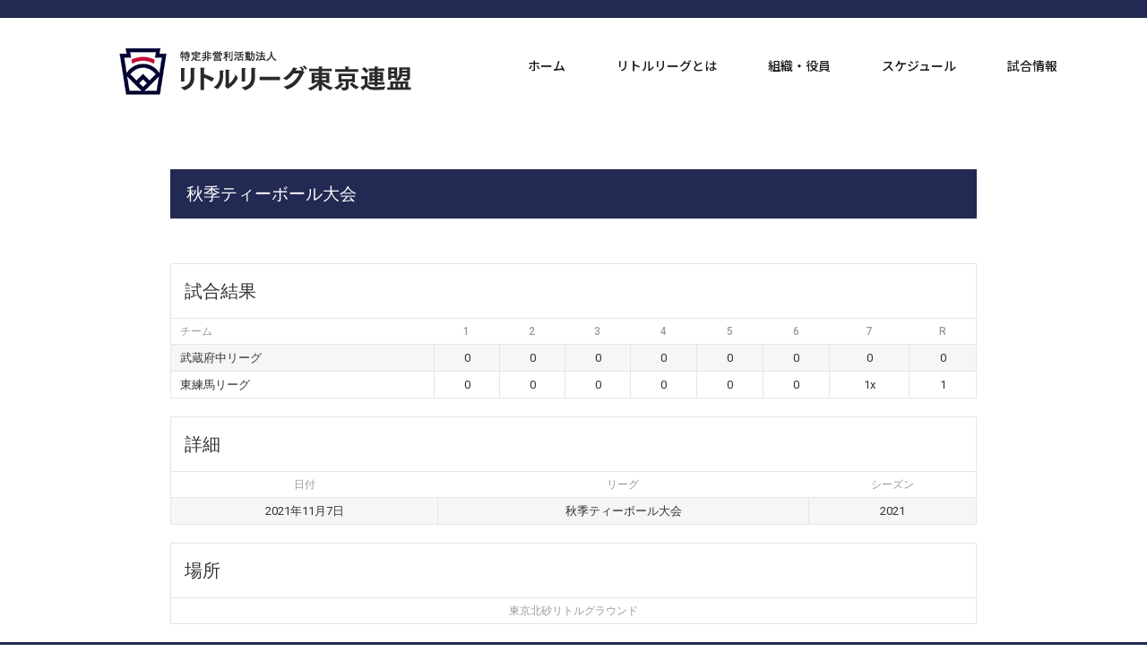

--- FILE ---
content_type: text/html; charset=UTF-8
request_url: https://littleleague-tokyorenmei.com/event/211107_mf_hn/
body_size: 16211
content:
<!doctype html>
<html dir="ltr" lang="ja" prefix="og: https://ogp.me/ns#">
<head>
	<meta charset="UTF-8">
	<meta name="viewport" content="width=device-width, initial-scale=1">
	<link rel="profile" href="https://gmpg.org/xfn/11">
	<title>秋季ティーボール大会_決勝戦_武蔵府中 vs 東練馬 - 特定非営利活動法人リトルリーグ東京連盟</title>
<style>
#wpadminbar #wp-admin-bar-wccp_free_top_button .ab-icon:before {
	content: "\f160";
	color: #02CA02;
	top: 3px;
}
#wpadminbar #wp-admin-bar-wccp_free_top_button .ab-icon {
	transform: rotate(45deg);
}
</style>
		
		<meta name="description" content="秋季ティーボール大会" />
		<meta name="robots" content="max-image-preview:large" />
		<link rel="canonical" href="https://littleleague-tokyorenmei.com/event/211107_mf_hn/" />
		
		<meta property="og:locale" content="ja_JP" />
		<meta property="og:site_name" content="特定非営利活動法人リトルリーグ東京連盟 - 特定非営利活動法人リトルリーグ東京連盟の公式ウェブサイトです" />
		<meta property="og:type" content="article" />
		<meta property="og:title" content="秋季ティーボール大会_決勝戦_武蔵府中 vs 東練馬 - 特定非営利活動法人リトルリーグ東京連盟" />
		<meta property="og:description" content="秋季ティーボール大会" />
		<meta property="og:url" content="https://littleleague-tokyorenmei.com/event/211107_mf_hn/" />
		<meta property="og:image" content="https://littleleague-tokyorenmei.com/pystumpo/2021/02/ヘッダーロゴ2.png" />
		<meta property="og:image:secure_url" content="https://littleleague-tokyorenmei.com/pystumpo/2021/02/ヘッダーロゴ2.png" />
		<meta property="article:published_time" content="2021-11-07T05:00:45+00:00" />
		<meta property="article:modified_time" content="2021-11-10T06:54:42+00:00" />
		<meta property="article:publisher" content="https://www.facebook.com/littleleague.tokyo" />
		<meta name="twitter:card" content="summary" />
		<meta name="twitter:title" content="秋季ティーボール大会_決勝戦_武蔵府中 vs 東練馬 - 特定非営利活動法人リトルリーグ東京連盟" />
		<meta name="twitter:description" content="秋季ティーボール大会" />
		<meta name="twitter:image" content="https://littleleague-tokyorenmei.com/pystumpo/2021/02/ヘッダーロゴ2.png" />
		<script type="application/ld+json" class="aioseo-schema">
			{"@context":"https:\/\/schema.org","@graph":[{"@type":"BreadcrumbList","@id":"https:\/\/littleleague-tokyorenmei.com\/event\/211107_mf_hn\/#breadcrumblist","itemListElement":[{"@type":"ListItem","@id":"https:\/\/littleleague-tokyorenmei.com\/#listItem","position":1,"name":"\u5bb6","item":"https:\/\/littleleague-tokyorenmei.com\/","nextItem":"https:\/\/littleleague-tokyorenmei.com\/event\/211107_mf_hn\/#listItem"},{"@type":"ListItem","@id":"https:\/\/littleleague-tokyorenmei.com\/event\/211107_mf_hn\/#listItem","position":2,"name":"\u79cb\u5b63\u30c6\u30a3\u30fc\u30dc\u30fc\u30eb\u5927\u4f1a_\u6c7a\u52dd\u6226_\u6b66\u8535\u5e9c\u4e2d vs \u6771\u7df4\u99ac","previousItem":"https:\/\/littleleague-tokyorenmei.com\/#listItem"}]},{"@type":"Organization","@id":"https:\/\/littleleague-tokyorenmei.com\/#organization","name":"\u516c\u76ca\u8ca1\u56e3\u6cd5\u4eba \u65e5\u672c\u30ea\u30c8\u30eb\u30ea\u30fc\u30b0\u91ce\u7403\u5354\u4f1a\uff5c\u30ea\u30c8\u30eb\u30ea\u30fc\u30b0\u6771\u4eac\u9023\u76df","description":"\u7279\u5b9a\u975e\u55b6\u5229\u6d3b\u52d5\u6cd5\u4eba\u30ea\u30c8\u30eb\u30ea\u30fc\u30b0\u6771\u4eac\u9023\u76df\u306e\u516c\u5f0f\u30a6\u30a7\u30d6\u30b5\u30a4\u30c8\u3067\u3059","url":"https:\/\/littleleague-tokyorenmei.com\/","logo":{"@type":"ImageObject","url":"https:\/\/littleleague-tokyorenmei.com\/pystumpo\/2021\/03\/\u30d8\u30c3\u30bf\u3099\u30fc\u30ed\u30b3\u30992.png","@id":"https:\/\/littleleague-tokyorenmei.com\/event\/211107_mf_hn\/#organizationLogo"},"image":{"@id":"https:\/\/littleleague-tokyorenmei.com\/event\/211107_mf_hn\/#organizationLogo"},"sameAs":["https:\/\/www.facebook.com\/littleleague.tokyo","https:\/\/www.instagram.com\/littleleague_tokyo\/"]},{"@type":"Person","@id":"https:\/\/littleleague-tokyorenmei.com\/author\/shihokido\/#author","url":"https:\/\/littleleague-tokyorenmei.com\/author\/shihokido\/","name":"shihokido","image":{"@type":"ImageObject","@id":"https:\/\/littleleague-tokyorenmei.com\/event\/211107_mf_hn\/#authorImage","url":"https:\/\/secure.gravatar.com\/avatar\/a194f83d534f018065fcc3efa23db58f?s=96&d=mm&r=g","width":96,"height":96,"caption":"shihokido"}},{"@type":"WebPage","@id":"https:\/\/littleleague-tokyorenmei.com\/event\/211107_mf_hn\/#webpage","url":"https:\/\/littleleague-tokyorenmei.com\/event\/211107_mf_hn\/","name":"\u79cb\u5b63\u30c6\u30a3\u30fc\u30dc\u30fc\u30eb\u5927\u4f1a_\u6c7a\u52dd\u6226_\u6b66\u8535\u5e9c\u4e2d vs \u6771\u7df4\u99ac - \u7279\u5b9a\u975e\u55b6\u5229\u6d3b\u52d5\u6cd5\u4eba\u30ea\u30c8\u30eb\u30ea\u30fc\u30b0\u6771\u4eac\u9023\u76df","description":"\u79cb\u5b63\u30c6\u30a3\u30fc\u30dc\u30fc\u30eb\u5927\u4f1a","inLanguage":"ja","isPartOf":{"@id":"https:\/\/littleleague-tokyorenmei.com\/#website"},"breadcrumb":{"@id":"https:\/\/littleleague-tokyorenmei.com\/event\/211107_mf_hn\/#breadcrumblist"},"author":{"@id":"https:\/\/littleleague-tokyorenmei.com\/author\/shihokido\/#author"},"creator":{"@id":"https:\/\/littleleague-tokyorenmei.com\/author\/shihokido\/#author"},"datePublished":"2021-11-07T14:00:45+09:00","dateModified":"2021-11-10T15:54:42+09:00"},{"@type":"WebSite","@id":"https:\/\/littleleague-tokyorenmei.com\/#website","url":"https:\/\/littleleague-tokyorenmei.com\/","name":"\u516c\u76ca\u8ca1\u56e3\u6cd5\u4eba \u65e5\u672c\u30ea\u30c8\u30eb\u30ea\u30fc\u30b0\u91ce\u7403\u5354\u4f1a\uff5c\u30ea\u30c8\u30eb\u30ea\u30fc\u30b0\u6771\u4eac\u9023\u76df","description":"\u7279\u5b9a\u975e\u55b6\u5229\u6d3b\u52d5\u6cd5\u4eba\u30ea\u30c8\u30eb\u30ea\u30fc\u30b0\u6771\u4eac\u9023\u76df\u306e\u516c\u5f0f\u30a6\u30a7\u30d6\u30b5\u30a4\u30c8\u3067\u3059","inLanguage":"ja","publisher":{"@id":"https:\/\/littleleague-tokyorenmei.com\/#organization"}}]}
		</script>
		
<link rel='dns-prefetch' href='//webfonts.xserver.jp' />
<link rel='dns-prefetch' href='//fonts.googleapis.com' />
<link rel="alternate" type="application/rss+xml" title="特定非営利活動法人リトルリーグ東京連盟 &raquo; フィード" href="https://littleleague-tokyorenmei.com/feed/" />
<link rel="alternate" type="application/rss+xml" title="特定非営利活動法人リトルリーグ東京連盟 &raquo; コメントフィード" href="https://littleleague-tokyorenmei.com/comments/feed/" />
<script>
window._wpemojiSettings = {"baseUrl":"https:\/\/s.w.org\/images\/core\/emoji\/14.0.0\/72x72\/","ext":".png","svgUrl":"https:\/\/s.w.org\/images\/core\/emoji\/14.0.0\/svg\/","svgExt":".svg","source":{"concatemoji":"https:\/\/littleleague-tokyorenmei.com\/resheess\/js\/wp-emoji-release.min.js?ver=6.3.7"}};
/*! This file is auto-generated */
!function(i,n){var o,s,e;function c(e){try{var t={supportTests:e,timestamp:(new Date).valueOf()};sessionStorage.setItem(o,JSON.stringify(t))}catch(e){}}function p(e,t,n){e.clearRect(0,0,e.canvas.width,e.canvas.height),e.fillText(t,0,0);var t=new Uint32Array(e.getImageData(0,0,e.canvas.width,e.canvas.height).data),r=(e.clearRect(0,0,e.canvas.width,e.canvas.height),e.fillText(n,0,0),new Uint32Array(e.getImageData(0,0,e.canvas.width,e.canvas.height).data));return t.every(function(e,t){return e===r[t]})}function u(e,t,n){switch(t){case"flag":return n(e,"\ud83c\udff3\ufe0f\u200d\u26a7\ufe0f","\ud83c\udff3\ufe0f\u200b\u26a7\ufe0f")?!1:!n(e,"\ud83c\uddfa\ud83c\uddf3","\ud83c\uddfa\u200b\ud83c\uddf3")&&!n(e,"\ud83c\udff4\udb40\udc67\udb40\udc62\udb40\udc65\udb40\udc6e\udb40\udc67\udb40\udc7f","\ud83c\udff4\u200b\udb40\udc67\u200b\udb40\udc62\u200b\udb40\udc65\u200b\udb40\udc6e\u200b\udb40\udc67\u200b\udb40\udc7f");case"emoji":return!n(e,"\ud83e\udef1\ud83c\udffb\u200d\ud83e\udef2\ud83c\udfff","\ud83e\udef1\ud83c\udffb\u200b\ud83e\udef2\ud83c\udfff")}return!1}function f(e,t,n){var r="undefined"!=typeof WorkerGlobalScope&&self instanceof WorkerGlobalScope?new OffscreenCanvas(300,150):i.createElement("canvas"),a=r.getContext("2d",{willReadFrequently:!0}),o=(a.textBaseline="top",a.font="600 32px Arial",{});return e.forEach(function(e){o[e]=t(a,e,n)}),o}function t(e){var t=i.createElement("script");t.src=e,t.defer=!0,i.head.appendChild(t)}"undefined"!=typeof Promise&&(o="wpEmojiSettingsSupports",s=["flag","emoji"],n.supports={everything:!0,everythingExceptFlag:!0},e=new Promise(function(e){i.addEventListener("DOMContentLoaded",e,{once:!0})}),new Promise(function(t){var n=function(){try{var e=JSON.parse(sessionStorage.getItem(o));if("object"==typeof e&&"number"==typeof e.timestamp&&(new Date).valueOf()<e.timestamp+604800&&"object"==typeof e.supportTests)return e.supportTests}catch(e){}return null}();if(!n){if("undefined"!=typeof Worker&&"undefined"!=typeof OffscreenCanvas&&"undefined"!=typeof URL&&URL.createObjectURL&&"undefined"!=typeof Blob)try{var e="postMessage("+f.toString()+"("+[JSON.stringify(s),u.toString(),p.toString()].join(",")+"));",r=new Blob([e],{type:"text/javascript"}),a=new Worker(URL.createObjectURL(r),{name:"wpTestEmojiSupports"});return void(a.onmessage=function(e){c(n=e.data),a.terminate(),t(n)})}catch(e){}c(n=f(s,u,p))}t(n)}).then(function(e){for(var t in e)n.supports[t]=e[t],n.supports.everything=n.supports.everything&&n.supports[t],"flag"!==t&&(n.supports.everythingExceptFlag=n.supports.everythingExceptFlag&&n.supports[t]);n.supports.everythingExceptFlag=n.supports.everythingExceptFlag&&!n.supports.flag,n.DOMReady=!1,n.readyCallback=function(){n.DOMReady=!0}}).then(function(){return e}).then(function(){var e;n.supports.everything||(n.readyCallback(),(e=n.source||{}).concatemoji?t(e.concatemoji):e.wpemoji&&e.twemoji&&(t(e.twemoji),t(e.wpemoji)))}))}((window,document),window._wpemojiSettings);
</script>
<style>
img.wp-smiley,
img.emoji {
	display: inline !important;
	border: none !important;
	box-shadow: none !important;
	height: 1em !important;
	width: 1em !important;
	margin: 0 0.07em !important;
	vertical-align: -0.1em !important;
	background: none !important;
	padding: 0 !important;
}
</style>
	<link rel='stylesheet' id='sbi_styles-css' href='https://littleleague-tokyorenmei.com/phuglerd/instagram-feed/css/sbi-styles.min.css?ver=6.5.1' media='all' />
<style id='classic-theme-styles-inline-css'>
/*! This file is auto-generated */
.wp-block-button__link{color:#fff;background-color:#32373c;border-radius:9999px;box-shadow:none;text-decoration:none;padding:calc(.667em + 2px) calc(1.333em + 2px);font-size:1.125em}.wp-block-file__button{background:#32373c;color:#fff;text-decoration:none}
</style>
<style id='global-styles-inline-css'>
body{--wp--preset--color--black: #000000;--wp--preset--color--cyan-bluish-gray: #abb8c3;--wp--preset--color--white: #ffffff;--wp--preset--color--pale-pink: #f78da7;--wp--preset--color--vivid-red: #cf2e2e;--wp--preset--color--luminous-vivid-orange: #ff6900;--wp--preset--color--luminous-vivid-amber: #fcb900;--wp--preset--color--light-green-cyan: #7bdcb5;--wp--preset--color--vivid-green-cyan: #00d084;--wp--preset--color--pale-cyan-blue: #8ed1fc;--wp--preset--color--vivid-cyan-blue: #0693e3;--wp--preset--color--vivid-purple: #9b51e0;--wp--preset--gradient--vivid-cyan-blue-to-vivid-purple: linear-gradient(135deg,rgba(6,147,227,1) 0%,rgb(155,81,224) 100%);--wp--preset--gradient--light-green-cyan-to-vivid-green-cyan: linear-gradient(135deg,rgb(122,220,180) 0%,rgb(0,208,130) 100%);--wp--preset--gradient--luminous-vivid-amber-to-luminous-vivid-orange: linear-gradient(135deg,rgba(252,185,0,1) 0%,rgba(255,105,0,1) 100%);--wp--preset--gradient--luminous-vivid-orange-to-vivid-red: linear-gradient(135deg,rgba(255,105,0,1) 0%,rgb(207,46,46) 100%);--wp--preset--gradient--very-light-gray-to-cyan-bluish-gray: linear-gradient(135deg,rgb(238,238,238) 0%,rgb(169,184,195) 100%);--wp--preset--gradient--cool-to-warm-spectrum: linear-gradient(135deg,rgb(74,234,220) 0%,rgb(151,120,209) 20%,rgb(207,42,186) 40%,rgb(238,44,130) 60%,rgb(251,105,98) 80%,rgb(254,248,76) 100%);--wp--preset--gradient--blush-light-purple: linear-gradient(135deg,rgb(255,206,236) 0%,rgb(152,150,240) 100%);--wp--preset--gradient--blush-bordeaux: linear-gradient(135deg,rgb(254,205,165) 0%,rgb(254,45,45) 50%,rgb(107,0,62) 100%);--wp--preset--gradient--luminous-dusk: linear-gradient(135deg,rgb(255,203,112) 0%,rgb(199,81,192) 50%,rgb(65,88,208) 100%);--wp--preset--gradient--pale-ocean: linear-gradient(135deg,rgb(255,245,203) 0%,rgb(182,227,212) 50%,rgb(51,167,181) 100%);--wp--preset--gradient--electric-grass: linear-gradient(135deg,rgb(202,248,128) 0%,rgb(113,206,126) 100%);--wp--preset--gradient--midnight: linear-gradient(135deg,rgb(2,3,129) 0%,rgb(40,116,252) 100%);--wp--preset--font-size--small: 13px;--wp--preset--font-size--medium: 20px;--wp--preset--font-size--large: 36px;--wp--preset--font-size--x-large: 42px;--wp--preset--spacing--20: 0.44rem;--wp--preset--spacing--30: 0.67rem;--wp--preset--spacing--40: 1rem;--wp--preset--spacing--50: 1.5rem;--wp--preset--spacing--60: 2.25rem;--wp--preset--spacing--70: 3.38rem;--wp--preset--spacing--80: 5.06rem;--wp--preset--shadow--natural: 6px 6px 9px rgba(0, 0, 0, 0.2);--wp--preset--shadow--deep: 12px 12px 50px rgba(0, 0, 0, 0.4);--wp--preset--shadow--sharp: 6px 6px 0px rgba(0, 0, 0, 0.2);--wp--preset--shadow--outlined: 6px 6px 0px -3px rgba(255, 255, 255, 1), 6px 6px rgba(0, 0, 0, 1);--wp--preset--shadow--crisp: 6px 6px 0px rgba(0, 0, 0, 1);}:where(.is-layout-flex){gap: 0.5em;}:where(.is-layout-grid){gap: 0.5em;}body .is-layout-flow > .alignleft{float: left;margin-inline-start: 0;margin-inline-end: 2em;}body .is-layout-flow > .alignright{float: right;margin-inline-start: 2em;margin-inline-end: 0;}body .is-layout-flow > .aligncenter{margin-left: auto !important;margin-right: auto !important;}body .is-layout-constrained > .alignleft{float: left;margin-inline-start: 0;margin-inline-end: 2em;}body .is-layout-constrained > .alignright{float: right;margin-inline-start: 2em;margin-inline-end: 0;}body .is-layout-constrained > .aligncenter{margin-left: auto !important;margin-right: auto !important;}body .is-layout-constrained > :where(:not(.alignleft):not(.alignright):not(.alignfull)){max-width: var(--wp--style--global--content-size);margin-left: auto !important;margin-right: auto !important;}body .is-layout-constrained > .alignwide{max-width: var(--wp--style--global--wide-size);}body .is-layout-flex{display: flex;}body .is-layout-flex{flex-wrap: wrap;align-items: center;}body .is-layout-flex > *{margin: 0;}body .is-layout-grid{display: grid;}body .is-layout-grid > *{margin: 0;}:where(.wp-block-columns.is-layout-flex){gap: 2em;}:where(.wp-block-columns.is-layout-grid){gap: 2em;}:where(.wp-block-post-template.is-layout-flex){gap: 1.25em;}:where(.wp-block-post-template.is-layout-grid){gap: 1.25em;}.has-black-color{color: var(--wp--preset--color--black) !important;}.has-cyan-bluish-gray-color{color: var(--wp--preset--color--cyan-bluish-gray) !important;}.has-white-color{color: var(--wp--preset--color--white) !important;}.has-pale-pink-color{color: var(--wp--preset--color--pale-pink) !important;}.has-vivid-red-color{color: var(--wp--preset--color--vivid-red) !important;}.has-luminous-vivid-orange-color{color: var(--wp--preset--color--luminous-vivid-orange) !important;}.has-luminous-vivid-amber-color{color: var(--wp--preset--color--luminous-vivid-amber) !important;}.has-light-green-cyan-color{color: var(--wp--preset--color--light-green-cyan) !important;}.has-vivid-green-cyan-color{color: var(--wp--preset--color--vivid-green-cyan) !important;}.has-pale-cyan-blue-color{color: var(--wp--preset--color--pale-cyan-blue) !important;}.has-vivid-cyan-blue-color{color: var(--wp--preset--color--vivid-cyan-blue) !important;}.has-vivid-purple-color{color: var(--wp--preset--color--vivid-purple) !important;}.has-black-background-color{background-color: var(--wp--preset--color--black) !important;}.has-cyan-bluish-gray-background-color{background-color: var(--wp--preset--color--cyan-bluish-gray) !important;}.has-white-background-color{background-color: var(--wp--preset--color--white) !important;}.has-pale-pink-background-color{background-color: var(--wp--preset--color--pale-pink) !important;}.has-vivid-red-background-color{background-color: var(--wp--preset--color--vivid-red) !important;}.has-luminous-vivid-orange-background-color{background-color: var(--wp--preset--color--luminous-vivid-orange) !important;}.has-luminous-vivid-amber-background-color{background-color: var(--wp--preset--color--luminous-vivid-amber) !important;}.has-light-green-cyan-background-color{background-color: var(--wp--preset--color--light-green-cyan) !important;}.has-vivid-green-cyan-background-color{background-color: var(--wp--preset--color--vivid-green-cyan) !important;}.has-pale-cyan-blue-background-color{background-color: var(--wp--preset--color--pale-cyan-blue) !important;}.has-vivid-cyan-blue-background-color{background-color: var(--wp--preset--color--vivid-cyan-blue) !important;}.has-vivid-purple-background-color{background-color: var(--wp--preset--color--vivid-purple) !important;}.has-black-border-color{border-color: var(--wp--preset--color--black) !important;}.has-cyan-bluish-gray-border-color{border-color: var(--wp--preset--color--cyan-bluish-gray) !important;}.has-white-border-color{border-color: var(--wp--preset--color--white) !important;}.has-pale-pink-border-color{border-color: var(--wp--preset--color--pale-pink) !important;}.has-vivid-red-border-color{border-color: var(--wp--preset--color--vivid-red) !important;}.has-luminous-vivid-orange-border-color{border-color: var(--wp--preset--color--luminous-vivid-orange) !important;}.has-luminous-vivid-amber-border-color{border-color: var(--wp--preset--color--luminous-vivid-amber) !important;}.has-light-green-cyan-border-color{border-color: var(--wp--preset--color--light-green-cyan) !important;}.has-vivid-green-cyan-border-color{border-color: var(--wp--preset--color--vivid-green-cyan) !important;}.has-pale-cyan-blue-border-color{border-color: var(--wp--preset--color--pale-cyan-blue) !important;}.has-vivid-cyan-blue-border-color{border-color: var(--wp--preset--color--vivid-cyan-blue) !important;}.has-vivid-purple-border-color{border-color: var(--wp--preset--color--vivid-purple) !important;}.has-vivid-cyan-blue-to-vivid-purple-gradient-background{background: var(--wp--preset--gradient--vivid-cyan-blue-to-vivid-purple) !important;}.has-light-green-cyan-to-vivid-green-cyan-gradient-background{background: var(--wp--preset--gradient--light-green-cyan-to-vivid-green-cyan) !important;}.has-luminous-vivid-amber-to-luminous-vivid-orange-gradient-background{background: var(--wp--preset--gradient--luminous-vivid-amber-to-luminous-vivid-orange) !important;}.has-luminous-vivid-orange-to-vivid-red-gradient-background{background: var(--wp--preset--gradient--luminous-vivid-orange-to-vivid-red) !important;}.has-very-light-gray-to-cyan-bluish-gray-gradient-background{background: var(--wp--preset--gradient--very-light-gray-to-cyan-bluish-gray) !important;}.has-cool-to-warm-spectrum-gradient-background{background: var(--wp--preset--gradient--cool-to-warm-spectrum) !important;}.has-blush-light-purple-gradient-background{background: var(--wp--preset--gradient--blush-light-purple) !important;}.has-blush-bordeaux-gradient-background{background: var(--wp--preset--gradient--blush-bordeaux) !important;}.has-luminous-dusk-gradient-background{background: var(--wp--preset--gradient--luminous-dusk) !important;}.has-pale-ocean-gradient-background{background: var(--wp--preset--gradient--pale-ocean) !important;}.has-electric-grass-gradient-background{background: var(--wp--preset--gradient--electric-grass) !important;}.has-midnight-gradient-background{background: var(--wp--preset--gradient--midnight) !important;}.has-small-font-size{font-size: var(--wp--preset--font-size--small) !important;}.has-medium-font-size{font-size: var(--wp--preset--font-size--medium) !important;}.has-large-font-size{font-size: var(--wp--preset--font-size--large) !important;}.has-x-large-font-size{font-size: var(--wp--preset--font-size--x-large) !important;}
.wp-block-navigation a:where(:not(.wp-element-button)){color: inherit;}
:where(.wp-block-post-template.is-layout-flex){gap: 1.25em;}:where(.wp-block-post-template.is-layout-grid){gap: 1.25em;}
:where(.wp-block-columns.is-layout-flex){gap: 2em;}:where(.wp-block-columns.is-layout-grid){gap: 2em;}
.wp-block-pullquote{font-size: 1.5em;line-height: 1.6;}
</style>
<link rel='stylesheet' id='dashicons-css' href='https://littleleague-tokyorenmei.com/resheess/css/dashicons.min.css?ver=6.3.7' media='all' />
<link rel='stylesheet' id='sportspress-general-css' href='//littleleague-tokyorenmei.com/phuglerd/sportspress/assets/css/sportspress.css?ver=2.7.22' media='all' />
<link rel='stylesheet' id='sportspress-icons-css' href='//littleleague-tokyorenmei.com/phuglerd/sportspress/assets/css/icons.css?ver=2.7' media='all' />
<link rel='stylesheet' id='sportspress-roboto-css' href='//fonts.googleapis.com/css?family=Roboto%3A400%2C500&#038;subset=cyrillic%2Ccyrillic-ext%2Cgreek%2Cgreek-ext%2Clatin-ext%2Cvietnamese&#038;ver=2.7' media='all' />
<link rel='stylesheet' id='sportspress-style-css' href='//littleleague-tokyorenmei.com/phuglerd/sportspress/assets/css/sportspress-style.css?ver=2.7' media='all' />
<link rel='stylesheet' id='sportspress-style-ltr-css' href='//littleleague-tokyorenmei.com/phuglerd/sportspress/assets/css/sportspress-style-ltr.css?ver=2.7' media='all' />
<link rel='stylesheet' id='leaflet_stylesheet-css' href='https://littleleague-tokyorenmei.com/phuglerd/sportspress/assets/css/leaflet.css?ver=1.8.0' media='all' />
<link rel='stylesheet' id='whats-new-style-css' href='https://littleleague-tokyorenmei.com/phuglerd/whats-new-genarator/whats-new.css?ver=2.0.2' media='all' />
<link rel='stylesheet' id='hello-elementor-css' href='https://littleleague-tokyorenmei.com/ihooksag/style.min.css?ver=3.0.1' media='all' />
<link rel='stylesheet' id='hello-elementor-theme-style-css' href='https://littleleague-tokyorenmei.com/ihooksag/theme.min.css?ver=3.0.1' media='all' />
<link rel='stylesheet' id='hello-elementor-header-footer-css' href='https://littleleague-tokyorenmei.com/ihooksag/header-footer.min.css?ver=3.0.1' media='all' />
<link rel='stylesheet' id='elementor-frontend-css' href='https://littleleague-tokyorenmei.com/phuglerd/elementor/assets/css/frontend.min.css?ver=3.24.4' media='all' />
<link rel='stylesheet' id='widget-spacer-css' href='https://littleleague-tokyorenmei.com/phuglerd/elementor/assets/css/widget-spacer.min.css?ver=3.24.4' media='all' />
<link rel='stylesheet' id='widget-image-css' href='https://littleleague-tokyorenmei.com/phuglerd/elementor/assets/css/widget-image.min.css?ver=3.24.4' media='all' />
<link rel='stylesheet' id='widget-nav-menu-css' href='https://littleleague-tokyorenmei.com/phuglerd/elementor-pro/assets/css/widget-nav-menu.min.css?ver=3.24.2' media='all' />
<link rel='stylesheet' id='widget-divider-css' href='https://littleleague-tokyorenmei.com/phuglerd/elementor/assets/css/widget-divider.min.css?ver=3.24.4' media='all' />
<link rel='stylesheet' id='widget-social-icons-css' href='https://littleleague-tokyorenmei.com/phuglerd/elementor/assets/css/widget-social-icons.min.css?ver=3.24.4' media='all' />
<link rel='stylesheet' id='e-apple-webkit-css' href='https://littleleague-tokyorenmei.com/phuglerd/elementor/assets/css/conditionals/apple-webkit.min.css?ver=3.24.4' media='all' />
<link rel='stylesheet' id='widget-text-editor-css' href='https://littleleague-tokyorenmei.com/phuglerd/elementor/assets/css/widget-text-editor.min.css?ver=3.24.4' media='all' />
<link rel='stylesheet' id='elementor-icons-css' href='https://littleleague-tokyorenmei.com/phuglerd/elementor/assets/lib/eicons/css/elementor-icons.min.css?ver=5.31.0' media='all' />
<link rel='stylesheet' id='swiper-css' href='https://littleleague-tokyorenmei.com/phuglerd/elementor/assets/lib/swiper/v8/css/swiper.min.css?ver=8.4.5' media='all' />
<link rel='stylesheet' id='e-swiper-css' href='https://littleleague-tokyorenmei.com/phuglerd/elementor/assets/css/conditionals/e-swiper.min.css?ver=3.24.4' media='all' />
<link rel='stylesheet' id='elementor-post-5-css' href='https://littleleague-tokyorenmei.com/pystumpo/elementor/css/post-5.css?ver=1727163327' media='all' />
<link rel='stylesheet' id='elementor-pro-css' href='https://littleleague-tokyorenmei.com/phuglerd/elementor-pro/assets/css/frontend.min.css?ver=3.24.2' media='all' />
<link rel='stylesheet' id='sbistyles-css' href='https://littleleague-tokyorenmei.com/phuglerd/instagram-feed/css/sbi-styles.min.css?ver=6.5.1' media='all' />
<link rel='stylesheet' id='elementor-global-css' href='https://littleleague-tokyorenmei.com/pystumpo/elementor/css/global.css?ver=1727163328' media='all' />
<link rel='stylesheet' id='widget-heading-css' href='https://littleleague-tokyorenmei.com/phuglerd/elementor/assets/css/widget-heading.min.css?ver=3.24.4' media='all' />
<link rel='stylesheet' id='elementor-post-3073-css' href='https://littleleague-tokyorenmei.com/pystumpo/elementor/css/post-3073.css?ver=1727292206' media='all' />
<link rel='stylesheet' id='elementor-post-426-css' href='https://littleleague-tokyorenmei.com/pystumpo/elementor/css/post-426.css?ver=1727163328' media='all' />
<link rel='stylesheet' id='elementor-post-438-css' href='https://littleleague-tokyorenmei.com/pystumpo/elementor/css/post-438.css?ver=1727163328' media='all' />
<link rel='stylesheet' id='tablepress-default-css' href='https://littleleague-tokyorenmei.com/eptowoof/tablepress-combined.min.css?ver=4' media='all' />
<link rel='stylesheet' id='google-fonts-1-css' href='https://fonts.googleapis.com/css?family=Noto+Sans+JP%3A100%2C100italic%2C200%2C200italic%2C300%2C300italic%2C400%2C400italic%2C500%2C500italic%2C600%2C600italic%2C700%2C700italic%2C800%2C800italic%2C900%2C900italic%7CNoto+Sans%3A100%2C100italic%2C200%2C200italic%2C300%2C300italic%2C400%2C400italic%2C500%2C500italic%2C600%2C600italic%2C700%2C700italic%2C800%2C800italic%2C900%2C900italic&#038;display=auto&#038;ver=6.3.7' media='all' />
<link rel='stylesheet' id='elementor-icons-shared-0-css' href='https://littleleague-tokyorenmei.com/phuglerd/elementor/assets/lib/font-awesome/css/fontawesome.min.css?ver=5.15.3' media='all' />
<link rel='stylesheet' id='elementor-icons-fa-solid-css' href='https://littleleague-tokyorenmei.com/phuglerd/elementor/assets/lib/font-awesome/css/solid.min.css?ver=5.15.3' media='all' />
<link rel='stylesheet' id='elementor-icons-fa-brands-css' href='https://littleleague-tokyorenmei.com/phuglerd/elementor/assets/lib/font-awesome/css/brands.min.css?ver=5.15.3' media='all' />
<link rel="preconnect" href="https://fonts.gstatic.com/" crossorigin><style type="text/css"></style><script src='https://littleleague-tokyorenmei.com/resheess/js/jquery/jquery.min.js?ver=3.7.0' id='jquery-core-js'></script>
<script src='https://littleleague-tokyorenmei.com/resheess/js/jquery/jquery-migrate.min.js?ver=3.4.1' id='jquery-migrate-js'></script>
<script src='//webfonts.xserver.jp/js/xserverv3.js?fadein=0&#038;ver=2.0.8' id='typesquare_std-js'></script>
<script src='//littleleague-tokyorenmei.com/phuglerd/wp-hide-security-enhancer/assets/js/devtools-detect.js?ver=6.3.7' id='devtools-detect-js'></script>
<script src='https://littleleague-tokyorenmei.com/phuglerd/sportspress/assets/js/leaflet.js?ver=1.8.0' id='leaflet_js-js'></script>
<link rel="https://api.w.org/" href="https://littleleague-tokyorenmei.com/wp-json/" /><link rel="alternate" type="application/json" href="https://littleleague-tokyorenmei.com/wp-json/wp/v2/events/3073" /><link rel="EditURI" type="application/rsd+xml" title="RSD" href="https://littleleague-tokyorenmei.com/wordpress/xmlrpc.php?rsd" />
<link rel='shortlink' href='https://littleleague-tokyorenmei.com/?p=3073' />
<link rel="alternate" type="application/json+oembed" href="https://littleleague-tokyorenmei.com/wp-json/oembed/1.0/embed?url=https%3A%2F%2Flittleleague-tokyorenmei.com%2Fevent%2F211107_mf_hn%2F" />
<link rel="alternate" type="text/xml+oembed" href="https://littleleague-tokyorenmei.com/wp-json/oembed/1.0/embed?url=https%3A%2F%2Flittleleague-tokyorenmei.com%2Fevent%2F211107_mf_hn%2F&#038;format=xml" />
<script id="wpcp_disable_selection" type="text/javascript">
var image_save_msg='You are not allowed to save images!';
	var no_menu_msg='Context Menu disabled!';
	var smessage = "Content is protected !!";

function disableEnterKey(e)
{
	var elemtype = e.target.tagName;
	
	elemtype = elemtype.toUpperCase();
	
	if (elemtype == "TEXT" || elemtype == "TEXTAREA" || elemtype == "INPUT" || elemtype == "PASSWORD" || elemtype == "SELECT" || elemtype == "OPTION" || elemtype == "EMBED")
	{
		elemtype = 'TEXT';
	}
	
	if (e.ctrlKey){
     var key;
     if(window.event)
          key = window.event.keyCode;     //IE
     else
          key = e.which;     //firefox (97)
    //if (key != 17) alert(key);
     if (elemtype!= 'TEXT' && (key == 97 || key == 65 || key == 67 || key == 99 || key == 88 || key == 120 || key == 26 || key == 85  || key == 86 || key == 83 || key == 43 || key == 73))
     {
		if(wccp_free_iscontenteditable(e)) return true;
		show_wpcp_message('You are not allowed to copy content or view source');
		return false;
     }else
     	return true;
     }
}


/*For contenteditable tags*/
function wccp_free_iscontenteditable(e)
{
	var e = e || window.event; // also there is no e.target property in IE. instead IE uses window.event.srcElement
  	
	var target = e.target || e.srcElement;

	var elemtype = e.target.nodeName;
	
	elemtype = elemtype.toUpperCase();
	
	var iscontenteditable = "false";
		
	if(typeof target.getAttribute!="undefined" ) iscontenteditable = target.getAttribute("contenteditable"); // Return true or false as string
	
	var iscontenteditable2 = false;
	
	if(typeof target.isContentEditable!="undefined" ) iscontenteditable2 = target.isContentEditable; // Return true or false as boolean

	if(target.parentElement.isContentEditable) iscontenteditable2 = true;
	
	if (iscontenteditable == "true" || iscontenteditable2 == true)
	{
		if(typeof target.style!="undefined" ) target.style.cursor = "text";
		
		return true;
	}
}

////////////////////////////////////
function disable_copy(e)
{	
	var e = e || window.event; // also there is no e.target property in IE. instead IE uses window.event.srcElement
	
	var elemtype = e.target.tagName;
	
	elemtype = elemtype.toUpperCase();
	
	if (elemtype == "TEXT" || elemtype == "TEXTAREA" || elemtype == "INPUT" || elemtype == "PASSWORD" || elemtype == "SELECT" || elemtype == "OPTION" || elemtype == "EMBED")
	{
		elemtype = 'TEXT';
	}
	
	if(wccp_free_iscontenteditable(e)) return true;
	
	var isSafari = /Safari/.test(navigator.userAgent) && /Apple Computer/.test(navigator.vendor);
	
	var checker_IMG = '';
	if (elemtype == "IMG" && checker_IMG == 'checked' && e.detail >= 2) {show_wpcp_message(alertMsg_IMG);return false;}
	if (elemtype != "TEXT")
	{
		if (smessage !== "" && e.detail == 2)
			show_wpcp_message(smessage);
		
		if (isSafari)
			return true;
		else
			return false;
	}	
}

//////////////////////////////////////////
function disable_copy_ie()
{
	var e = e || window.event;
	var elemtype = window.event.srcElement.nodeName;
	elemtype = elemtype.toUpperCase();
	if(wccp_free_iscontenteditable(e)) return true;
	if (elemtype == "IMG") {show_wpcp_message(alertMsg_IMG);return false;}
	if (elemtype != "TEXT" && elemtype != "TEXTAREA" && elemtype != "INPUT" && elemtype != "PASSWORD" && elemtype != "SELECT" && elemtype != "OPTION" && elemtype != "EMBED")
	{
		return false;
	}
}	
function reEnable()
{
	return true;
}
document.onkeydown = disableEnterKey;
document.onselectstart = disable_copy_ie;
if(navigator.userAgent.indexOf('MSIE')==-1)
{
	document.onmousedown = disable_copy;
	document.onclick = reEnable;
}
function disableSelection(target)
{
    //For IE This code will work
    if (typeof target.onselectstart!="undefined")
    target.onselectstart = disable_copy_ie;
    
    //For Firefox This code will work
    else if (typeof target.style.MozUserSelect!="undefined")
    {target.style.MozUserSelect="none";}
    
    //All other  (ie: Opera) This code will work
    else
    target.onmousedown=function(){return false}
    target.style.cursor = "default";
}
//Calling the JS function directly just after body load
window.onload = function(){disableSelection(document.body);};

//////////////////special for safari Start////////////////
var onlongtouch;
var timer;
var touchduration = 1000; //length of time we want the user to touch before we do something

var elemtype = "";
function touchstart(e) {
	var e = e || window.event;
  // also there is no e.target property in IE.
  // instead IE uses window.event.srcElement
  	var target = e.target || e.srcElement;
	
	elemtype = window.event.srcElement.nodeName;
	
	elemtype = elemtype.toUpperCase();
	
	if(!wccp_pro_is_passive()) e.preventDefault();
	if (!timer) {
		timer = setTimeout(onlongtouch, touchduration);
	}
}

function touchend() {
    //stops short touches from firing the event
    if (timer) {
        clearTimeout(timer);
        timer = null;
    }
	onlongtouch();
}

onlongtouch = function(e) { //this will clear the current selection if anything selected
	
	if (elemtype != "TEXT" && elemtype != "TEXTAREA" && elemtype != "INPUT" && elemtype != "PASSWORD" && elemtype != "SELECT" && elemtype != "EMBED" && elemtype != "OPTION")	
	{
		if (window.getSelection) {
			if (window.getSelection().empty) {  // Chrome
			window.getSelection().empty();
			} else if (window.getSelection().removeAllRanges) {  // Firefox
			window.getSelection().removeAllRanges();
			}
		} else if (document.selection) {  // IE?
			document.selection.empty();
		}
		return false;
	}
};

document.addEventListener("DOMContentLoaded", function(event) { 
    window.addEventListener("touchstart", touchstart, false);
    window.addEventListener("touchend", touchend, false);
});

function wccp_pro_is_passive() {

  var cold = false,
  hike = function() {};

  try {
	  const object1 = {};
  var aid = Object.defineProperty(object1, 'passive', {
  get() {cold = true}
  });
  window.addEventListener('test', hike, aid);
  window.removeEventListener('test', hike, aid);
  } catch (e) {}

  return cold;
}
/*special for safari End*/
</script>
<script id="wpcp_disable_Right_Click" type="text/javascript">
document.ondragstart = function() { return false;}
	function nocontext(e) {
	   return false;
	}
	document.oncontextmenu = nocontext;
</script>
<style>
.unselectable
{
-moz-user-select:none;
-webkit-user-select:none;
cursor: default;
}
html
{
-webkit-touch-callout: none;
-webkit-user-select: none;
-khtml-user-select: none;
-moz-user-select: none;
-ms-user-select: none;
user-select: none;
-webkit-tap-highlight-color: rgba(0,0,0,0);
}
</style>
<script id="wpcp_css_disable_selection" type="text/javascript">
var e = document.getElementsByTagName('body')[0];
if(e)
{
	e.setAttribute('unselectable',"on");
}
</script>
			<style>
				.e-con.e-parent:nth-of-type(n+4):not(.e-lazyloaded):not(.e-no-lazyload),
				.e-con.e-parent:nth-of-type(n+4):not(.e-lazyloaded):not(.e-no-lazyload) * {
					background-image: none !important;
				}
				@media screen and (max-height: 1024px) {
					.e-con.e-parent:nth-of-type(n+3):not(.e-lazyloaded):not(.e-no-lazyload),
					.e-con.e-parent:nth-of-type(n+3):not(.e-lazyloaded):not(.e-no-lazyload) * {
						background-image: none !important;
					}
				}
				@media screen and (max-height: 640px) {
					.e-con.e-parent:nth-of-type(n+2):not(.e-lazyloaded):not(.e-no-lazyload),
					.e-con.e-parent:nth-of-type(n+2):not(.e-lazyloaded):not(.e-no-lazyload) * {
						background-image: none !important;
					}
				}
			</style>
			<noscript><style>.lazyload[data-src]{display:none !important;}</style></noscript><style>.lazyload{background-image:none !important;}.lazyload:before{background-image:none !important;}</style><link rel="icon" href="https://littleleague-tokyorenmei.com/pystumpo/2021/02/26961ba8f80b5c26b954fde9619f7b8b-32x32.png" sizes="32x32" />
<link rel="icon" href="https://littleleague-tokyorenmei.com/pystumpo/2021/02/26961ba8f80b5c26b954fde9619f7b8b-300x300.png" sizes="192x192" />
<link rel="apple-touch-icon" href="https://littleleague-tokyorenmei.com/pystumpo/2021/02/26961ba8f80b5c26b954fde9619f7b8b-300x300.png" />
<meta name="msapplication-TileImage" content="https://littleleague-tokyorenmei.com/pystumpo/2021/02/26961ba8f80b5c26b954fde9619f7b8b-300x300.png" />
</head>
<body class="sp_event-template sp_event-template-elementor_header_footer single single-sp_event postid-3073 wp-custom-logo sportspress sportspress-page sp-has-results sp-performance-sections-0 unselectable elementor-default elementor-template-full-width elementor-kit-5 elementor-page elementor-page-3073">
<a class="skip-link screen-reader-text" href="#content">コンテンツにスキップ</a>
		<div data-elementor-type="header" data-elementor-id="426" class="elementor elementor-426 elementor-location-header" data-elementor-post-type="elementor_library">
					<section class="elementor-section elementor-top-section elementor-element elementor-element-44981cc7 elementor-section-full_width elementor-section-height-default elementor-section-height-default" data-id="44981cc7" data-element_type="section">
						<div class="elementor-container elementor-column-gap-no">
					<div class="elementor-column elementor-col-100 elementor-top-column elementor-element elementor-element-29a3cf4f" data-id="29a3cf4f" data-element_type="column">
			<div class="elementor-widget-wrap elementor-element-populated">
						<div class="elementor-element elementor-element-2ddff0ac elementor-widget elementor-widget-spacer" data-id="2ddff0ac" data-element_type="widget" data-widget_type="spacer.default">
				<div class="elementor-widget-container">
					<div class="elementor-spacer">
			<div class="elementor-spacer-inner"></div>
		</div>
				</div>
				</div>
				<section class="elementor-section elementor-inner-section elementor-element elementor-element-5ebf48b3 elementor-section-boxed elementor-section-height-default elementor-section-height-default" data-id="5ebf48b3" data-element_type="section">
						<div class="elementor-container elementor-column-gap-default">
					<div class="elementor-column elementor-col-50 elementor-inner-column elementor-element elementor-element-61008636" data-id="61008636" data-element_type="column">
			<div class="elementor-widget-wrap elementor-element-populated">
						<div class="elementor-element elementor-element-74bd03a elementor-widget elementor-widget-theme-site-logo elementor-widget-image" data-id="74bd03a" data-element_type="widget" data-widget_type="theme-site-logo.default">
				<div class="elementor-widget-container">
									<a href="https://littleleague-tokyorenmei.com">
			<img width="339" height="59" src="[data-uri]" class="attachment-full size-full wp-image-7117 lazyload" alt=""   data-src="https://littleleague-tokyorenmei.com/pystumpo/2021/02/ヘッダーロゴ2.png" decoding="async" data-srcset="https://littleleague-tokyorenmei.com/pystumpo/2021/02/ヘッダーロゴ2.png 339w, https://littleleague-tokyorenmei.com/pystumpo/2021/02/ヘッダーロゴ2-300x52.png 300w, https://littleleague-tokyorenmei.com/pystumpo/2021/02/ヘッダーロゴ2-128x22.png 128w, https://littleleague-tokyorenmei.com/pystumpo/2021/02/ヘッダーロゴ2-32x6.png 32w" data-sizes="auto" data-eio-rwidth="339" data-eio-rheight="59" /><noscript><img width="339" height="59" src="https://littleleague-tokyorenmei.com/pystumpo/2021/02/ヘッダーロゴ2.png" class="attachment-full size-full wp-image-7117" alt="" srcset="https://littleleague-tokyorenmei.com/pystumpo/2021/02/ヘッダーロゴ2.png 339w, https://littleleague-tokyorenmei.com/pystumpo/2021/02/ヘッダーロゴ2-300x52.png 300w, https://littleleague-tokyorenmei.com/pystumpo/2021/02/ヘッダーロゴ2-128x22.png 128w, https://littleleague-tokyorenmei.com/pystumpo/2021/02/ヘッダーロゴ2-32x6.png 32w" sizes="(max-width: 339px) 100vw, 339px" data-eio="l" /></noscript>				</a>
									</div>
				</div>
				<div class="elementor-element elementor-element-a18d9ad elementor-hidden-desktop elementor-hidden-tablet elementor-widget elementor-widget-spacer" data-id="a18d9ad" data-element_type="widget" data-widget_type="spacer.default">
				<div class="elementor-widget-container">
					<div class="elementor-spacer">
			<div class="elementor-spacer-inner"></div>
		</div>
				</div>
				</div>
					</div>
		</div>
				<div class="elementor-column elementor-col-50 elementor-inner-column elementor-element elementor-element-44e9fa17" data-id="44e9fa17" data-element_type="column">
			<div class="elementor-widget-wrap elementor-element-populated">
						<div class="elementor-element elementor-element-535488db elementor-nav-menu__align-end elementor-hidden-tablet elementor-nav-menu--dropdown-tablet elementor-nav-menu__text-align-aside elementor-nav-menu--toggle elementor-nav-menu--burger elementor-widget elementor-widget-nav-menu" data-id="535488db" data-element_type="widget" data-settings="{&quot;layout&quot;:&quot;horizontal&quot;,&quot;submenu_icon&quot;:{&quot;value&quot;:&quot;&lt;i class=\&quot;fas fa-caret-down\&quot;&gt;&lt;\/i&gt;&quot;,&quot;library&quot;:&quot;fa-solid&quot;},&quot;toggle&quot;:&quot;burger&quot;}" data-widget_type="nav-menu.default">
				<div class="elementor-widget-container">
						<nav aria-label="メニュー" class="elementor-nav-menu--main elementor-nav-menu__container elementor-nav-menu--layout-horizontal e--pointer-underline e--animation-grow">
				<ul id="menu-1-535488db" class="elementor-nav-menu"><li class="menu-item menu-item-type-post_type menu-item-object-page menu-item-home menu-item-460"><a href="https://littleleague-tokyorenmei.com/" class="elementor-item">ホーム</a></li>
<li class="menu-item menu-item-type-post_type menu-item-object-page menu-item-38"><a href="https://littleleague-tokyorenmei.com/about/" class="elementor-item">リトルリーグとは</a></li>
<li class="menu-item menu-item-type-post_type menu-item-object-page menu-item-517"><a href="https://littleleague-tokyorenmei.com/org/" class="elementor-item">組織・役員</a></li>
<li class="menu-item menu-item-type-post_type menu-item-object-page menu-item-37"><a href="https://littleleague-tokyorenmei.com/schedule/" class="elementor-item">スケジュール</a></li>
<li class="menu-item menu-item-type-post_type menu-item-object-page menu-item-7025"><a href="https://littleleague-tokyorenmei.com/games/" class="elementor-item">試合情報</a></li>
</ul>			</nav>
					<div class="elementor-menu-toggle" role="button" tabindex="0" aria-label="Menu Toggle" aria-expanded="false">
			<i aria-hidden="true" role="presentation" class="elementor-menu-toggle__icon--open eicon-menu-bar"></i><i aria-hidden="true" role="presentation" class="elementor-menu-toggle__icon--close eicon-close"></i>			<span class="elementor-screen-only">メニュー</span>
		</div>
					<nav class="elementor-nav-menu--dropdown elementor-nav-menu__container" aria-hidden="true">
				<ul id="menu-2-535488db" class="elementor-nav-menu"><li class="menu-item menu-item-type-post_type menu-item-object-page menu-item-home menu-item-460"><a href="https://littleleague-tokyorenmei.com/" class="elementor-item" tabindex="-1">ホーム</a></li>
<li class="menu-item menu-item-type-post_type menu-item-object-page menu-item-38"><a href="https://littleleague-tokyorenmei.com/about/" class="elementor-item" tabindex="-1">リトルリーグとは</a></li>
<li class="menu-item menu-item-type-post_type menu-item-object-page menu-item-517"><a href="https://littleleague-tokyorenmei.com/org/" class="elementor-item" tabindex="-1">組織・役員</a></li>
<li class="menu-item menu-item-type-post_type menu-item-object-page menu-item-37"><a href="https://littleleague-tokyorenmei.com/schedule/" class="elementor-item" tabindex="-1">スケジュール</a></li>
<li class="menu-item menu-item-type-post_type menu-item-object-page menu-item-7025"><a href="https://littleleague-tokyorenmei.com/games/" class="elementor-item" tabindex="-1">試合情報</a></li>
</ul>			</nav>
				</div>
				</div>
				<div class="elementor-element elementor-element-0ca5ede elementor-nav-menu__align-end elementor-hidden-desktop elementor-hidden-mobile elementor-nav-menu--dropdown-tablet elementor-nav-menu__text-align-aside elementor-nav-menu--toggle elementor-nav-menu--burger elementor-widget elementor-widget-nav-menu" data-id="0ca5ede" data-element_type="widget" data-settings="{&quot;layout&quot;:&quot;horizontal&quot;,&quot;submenu_icon&quot;:{&quot;value&quot;:&quot;&lt;i class=\&quot;fas fa-caret-down\&quot;&gt;&lt;\/i&gt;&quot;,&quot;library&quot;:&quot;fa-solid&quot;},&quot;toggle&quot;:&quot;burger&quot;}" data-widget_type="nav-menu.default">
				<div class="elementor-widget-container">
						<nav aria-label="メニュー" class="elementor-nav-menu--main elementor-nav-menu__container elementor-nav-menu--layout-horizontal e--pointer-underline e--animation-grow">
				<ul id="menu-1-0ca5ede" class="elementor-nav-menu"><li class="menu-item menu-item-type-post_type menu-item-object-page menu-item-home menu-item-460"><a href="https://littleleague-tokyorenmei.com/" class="elementor-item">ホーム</a></li>
<li class="menu-item menu-item-type-post_type menu-item-object-page menu-item-38"><a href="https://littleleague-tokyorenmei.com/about/" class="elementor-item">リトルリーグとは</a></li>
<li class="menu-item menu-item-type-post_type menu-item-object-page menu-item-517"><a href="https://littleleague-tokyorenmei.com/org/" class="elementor-item">組織・役員</a></li>
<li class="menu-item menu-item-type-post_type menu-item-object-page menu-item-37"><a href="https://littleleague-tokyorenmei.com/schedule/" class="elementor-item">スケジュール</a></li>
<li class="menu-item menu-item-type-post_type menu-item-object-page menu-item-7025"><a href="https://littleleague-tokyorenmei.com/games/" class="elementor-item">試合情報</a></li>
</ul>			</nav>
					<div class="elementor-menu-toggle" role="button" tabindex="0" aria-label="Menu Toggle" aria-expanded="false">
			<i aria-hidden="true" role="presentation" class="elementor-menu-toggle__icon--open eicon-menu-bar"></i><i aria-hidden="true" role="presentation" class="elementor-menu-toggle__icon--close eicon-close"></i>			<span class="elementor-screen-only">メニュー</span>
		</div>
					<nav class="elementor-nav-menu--dropdown elementor-nav-menu__container" aria-hidden="true">
				<ul id="menu-2-0ca5ede" class="elementor-nav-menu"><li class="menu-item menu-item-type-post_type menu-item-object-page menu-item-home menu-item-460"><a href="https://littleleague-tokyorenmei.com/" class="elementor-item" tabindex="-1">ホーム</a></li>
<li class="menu-item menu-item-type-post_type menu-item-object-page menu-item-38"><a href="https://littleleague-tokyorenmei.com/about/" class="elementor-item" tabindex="-1">リトルリーグとは</a></li>
<li class="menu-item menu-item-type-post_type menu-item-object-page menu-item-517"><a href="https://littleleague-tokyorenmei.com/org/" class="elementor-item" tabindex="-1">組織・役員</a></li>
<li class="menu-item menu-item-type-post_type menu-item-object-page menu-item-37"><a href="https://littleleague-tokyorenmei.com/schedule/" class="elementor-item" tabindex="-1">スケジュール</a></li>
<li class="menu-item menu-item-type-post_type menu-item-object-page menu-item-7025"><a href="https://littleleague-tokyorenmei.com/games/" class="elementor-item" tabindex="-1">試合情報</a></li>
</ul>			</nav>
				</div>
				</div>
					</div>
		</div>
					</div>
		</section>
					</div>
		</div>
					</div>
		</section>
				</div>
		<div class="sp-section-content sp-section-content-content"><div class="sp-post-content"><h3 class="sp-post-caption">試合結果</h3>		<div data-elementor-type="wp-post" data-elementor-id="3073" class="elementor elementor-3073" data-elementor-post-type="sp_event">
						<section class="elementor-section elementor-top-section elementor-element elementor-element-6040114 elementor-section-boxed elementor-section-height-default elementor-section-height-default" data-id="6040114" data-element_type="section">
						<div class="elementor-container elementor-column-gap-no">
					<div class="elementor-column elementor-col-100 elementor-top-column elementor-element elementor-element-a102785" data-id="a102785" data-element_type="column">
			<div class="elementor-widget-wrap elementor-element-populated">
						<div class="elementor-element elementor-element-f611e26 elementor-widget elementor-widget-spacer" data-id="f611e26" data-element_type="widget" data-widget_type="spacer.default">
				<div class="elementor-widget-container">
					<div class="elementor-spacer">
			<div class="elementor-spacer-inner"></div>
		</div>
				</div>
				</div>
				<div class="elementor-element elementor-element-fa68c35 elementor-widget__width-inherit elementor-widget elementor-widget-heading" data-id="fa68c35" data-element_type="widget" data-widget_type="heading.default">
				<div class="elementor-widget-container">
			<h2 class="elementor-heading-title elementor-size-medium">秋季ティーボール大会</h2>		</div>
				</div>
				<div class="elementor-element elementor-element-fe02ebe elementor-widget elementor-widget-spacer" data-id="fe02ebe" data-element_type="widget" data-widget_type="spacer.default">
				<div class="elementor-widget-container">
					<div class="elementor-spacer">
			<div class="elementor-spacer-inner"></div>
		</div>
				</div>
				</div>
					</div>
		</div>
					</div>
		</section>
				</div>
		</div></div><div class="sp-section-content sp-section-content-results"><div class="sp-template sp-template-event-results">
	<h4 class="sp-table-caption">試合結果</h4><div class="sp-table-wrapper"><table class="sp-event-results sp-data-table"><thead><th class="data-name">チーム</th><th class="data-one">1</th><th class="data-two">2</th><th class="data-three">3</th><th class="data-four">4</th><th class="data-five">5</th><th class="data-six">6</th><th class="data-seven">7</th><th class="data-r">R</th></tr></thead><tbody><tr class="odd"><td class="data-name">武蔵府中リーグ</td><td class="data-one">0</td><td class="data-two">0</td><td class="data-three">0</td><td class="data-four">0</td><td class="data-five">0</td><td class="data-six">0</td><td class="data-seven">0</td><td class="data-r">0</td></tr><tr class="even"><td class="data-name">東練馬リーグ</td><td class="data-one">0</td><td class="data-two">0</td><td class="data-three">0</td><td class="data-four">0</td><td class="data-five">0</td><td class="data-six">0</td><td class="data-seven">1x</td><td class="data-r">1</td></tr></tbody></table></div></div>
</div><div class="sp-section-content sp-section-content-excerpt"></div><div class="sp-section-content sp-section-content-video"></div><div class="sp-section-content sp-section-content-details"><div class="sp-template sp-template-event-details">
	<h4 class="sp-table-caption">詳細</h4>
	<div class="sp-table-wrapper">
		<table class="sp-event-details sp-data-table
		">
			<thead>
				<tr>
											<th>日付</th>
												<th>リーグ</th>
												<th>シーズン</th>
										</tr>
			</thead>
			<tbody>
				<tr class="odd">
											<td>2021年11月7日</td>
												<td>秋季ティーボール大会</td>
												<td>2021</td>
										</tr>
			</tbody>
		</table>
	</div>
</div>
</div><div class="sp-section-content sp-section-content-venue">	<div class="sp-template sp-template-event-venue">
		<h4 class="sp-table-caption">場所</h4>
		<table class="sp-data-table sp-event-venue">
			<thead>
				<tr>
					<th>東京北砂リトルグラウンド</th>
				</tr>
			</thead>
					</table>
	</div>
	</div><div class="sp-tab-group"></div>		<div data-elementor-type="footer" data-elementor-id="438" class="elementor elementor-438 elementor-location-footer" data-elementor-post-type="elementor_library">
					<section class="elementor-section elementor-top-section elementor-element elementor-element-4cae0a1c elementor-section-full_width elementor-section-height-default elementor-section-height-default" data-id="4cae0a1c" data-element_type="section" data-settings="{&quot;background_background&quot;:&quot;classic&quot;}">
						<div class="elementor-container elementor-column-gap-wide">
					<div class="elementor-column elementor-col-100 elementor-top-column elementor-element elementor-element-25e28471" data-id="25e28471" data-element_type="column">
			<div class="elementor-widget-wrap elementor-element-populated">
						<div class="elementor-element elementor-element-444b08c elementor-widget elementor-widget-spacer" data-id="444b08c" data-element_type="widget" data-widget_type="spacer.default">
				<div class="elementor-widget-container">
					<div class="elementor-spacer">
			<div class="elementor-spacer-inner"></div>
		</div>
				</div>
				</div>
				<div class="elementor-element elementor-element-7c65a4e elementor-nav-menu__align-center elementor-hidden-phone elementor-nav-menu--dropdown-tablet elementor-nav-menu__text-align-aside elementor-nav-menu--toggle elementor-nav-menu--burger elementor-widget elementor-widget-nav-menu" data-id="7c65a4e" data-element_type="widget" data-settings="{&quot;layout&quot;:&quot;horizontal&quot;,&quot;submenu_icon&quot;:{&quot;value&quot;:&quot;&lt;i class=\&quot;fas fa-caret-down\&quot;&gt;&lt;\/i&gt;&quot;,&quot;library&quot;:&quot;fa-solid&quot;},&quot;toggle&quot;:&quot;burger&quot;}" data-widget_type="nav-menu.default">
				<div class="elementor-widget-container">
						<nav aria-label="メニュー" class="elementor-nav-menu--main elementor-nav-menu__container elementor-nav-menu--layout-horizontal e--pointer-underline e--animation-fade">
				<ul id="menu-1-7c65a4e" class="elementor-nav-menu"><li class="menu-item menu-item-type-post_type menu-item-object-page menu-item-home menu-item-460"><a href="https://littleleague-tokyorenmei.com/" class="elementor-item">ホーム</a></li>
<li class="menu-item menu-item-type-post_type menu-item-object-page menu-item-38"><a href="https://littleleague-tokyorenmei.com/about/" class="elementor-item">リトルリーグとは</a></li>
<li class="menu-item menu-item-type-post_type menu-item-object-page menu-item-517"><a href="https://littleleague-tokyorenmei.com/org/" class="elementor-item">組織・役員</a></li>
<li class="menu-item menu-item-type-post_type menu-item-object-page menu-item-37"><a href="https://littleleague-tokyorenmei.com/schedule/" class="elementor-item">スケジュール</a></li>
<li class="menu-item menu-item-type-post_type menu-item-object-page menu-item-7025"><a href="https://littleleague-tokyorenmei.com/games/" class="elementor-item">試合情報</a></li>
</ul>			</nav>
					<div class="elementor-menu-toggle" role="button" tabindex="0" aria-label="Menu Toggle" aria-expanded="false">
			<i aria-hidden="true" role="presentation" class="elementor-menu-toggle__icon--open eicon-menu-bar"></i><i aria-hidden="true" role="presentation" class="elementor-menu-toggle__icon--close eicon-close"></i>			<span class="elementor-screen-only">メニュー</span>
		</div>
					<nav class="elementor-nav-menu--dropdown elementor-nav-menu__container" aria-hidden="true">
				<ul id="menu-2-7c65a4e" class="elementor-nav-menu"><li class="menu-item menu-item-type-post_type menu-item-object-page menu-item-home menu-item-460"><a href="https://littleleague-tokyorenmei.com/" class="elementor-item" tabindex="-1">ホーム</a></li>
<li class="menu-item menu-item-type-post_type menu-item-object-page menu-item-38"><a href="https://littleleague-tokyorenmei.com/about/" class="elementor-item" tabindex="-1">リトルリーグとは</a></li>
<li class="menu-item menu-item-type-post_type menu-item-object-page menu-item-517"><a href="https://littleleague-tokyorenmei.com/org/" class="elementor-item" tabindex="-1">組織・役員</a></li>
<li class="menu-item menu-item-type-post_type menu-item-object-page menu-item-37"><a href="https://littleleague-tokyorenmei.com/schedule/" class="elementor-item" tabindex="-1">スケジュール</a></li>
<li class="menu-item menu-item-type-post_type menu-item-object-page menu-item-7025"><a href="https://littleleague-tokyorenmei.com/games/" class="elementor-item" tabindex="-1">試合情報</a></li>
</ul>			</nav>
				</div>
				</div>
				<div class="elementor-element elementor-element-d808899 elementor-button-info elementor-align-center elementor-widget elementor-widget-button" data-id="d808899" data-element_type="widget" data-widget_type="button.default">
				<div class="elementor-widget-container">
					<div class="elementor-button-wrapper">
			<a class="elementor-button elementor-button-link elementor-size-md" href="https://littleleague-tokyorenmei.com/archive">
						<span class="elementor-button-content-wrapper">
									<span class="elementor-button-text">旧サイトアーカイブ</span>
					</span>
					</a>
		</div>
				</div>
				</div>
				<div class="elementor-element elementor-element-44e6cc17 elementor-hidden-phone elementor-widget-divider--view-line elementor-widget elementor-widget-divider" data-id="44e6cc17" data-element_type="widget" data-widget_type="divider.default">
				<div class="elementor-widget-container">
					<div class="elementor-divider">
			<span class="elementor-divider-separator">
						</span>
		</div>
				</div>
				</div>
				<div class="elementor-element elementor-element-786404f1 e-grid-align-mobile-center elementor-shape-circle elementor-grid-mobile-2 elementor-widget-mobile__width-inherit elementor-grid-0 e-grid-align-center elementor-widget elementor-widget-social-icons" data-id="786404f1" data-element_type="widget" data-widget_type="social-icons.default">
				<div class="elementor-widget-container">
					<div class="elementor-social-icons-wrapper elementor-grid">
							<span class="elementor-grid-item">
					<a class="elementor-icon elementor-social-icon elementor-social-icon-facebook elementor-repeater-item-f12073c" href="https://www.facebook.com/littleleague.tokyo" target="_blank">
						<span class="elementor-screen-only">Facebook</span>
						<i class="fab fa-facebook"></i>					</a>
				</span>
							<span class="elementor-grid-item">
					<a class="elementor-icon elementor-social-icon elementor-social-icon-youtube elementor-repeater-item-83f366c" href="https://www.youtube.com/channel/UCQUNyYZIv-XU2CNWt57cV-w" target="_blank">
						<span class="elementor-screen-only">Youtube</span>
						<i class="fab fa-youtube"></i>					</a>
				</span>
					</div>
				</div>
				</div>
				<div class="elementor-element elementor-element-2064cdf2 elementor-widget elementor-widget-text-editor" data-id="2064cdf2" data-element_type="widget" data-widget_type="text-editor.default">
				<div class="elementor-widget-container">
							<p>Copyright© JAPAN LITTLE LEAGUE Foundation TOKYO All Rights Reserved.</p>						</div>
				</div>
					</div>
		</div>
					</div>
		</section>
				</div>
		
                    <script type="text/javascript">
                                            
                                            </script>
                    	<div id="wpcp-error-message" class="msgmsg-box-wpcp hideme"><span>error: </span>Content is protected !!</div>
	<script>
	var timeout_result;
	function show_wpcp_message(smessage)
	{
		if (smessage !== "")
			{
			var smessage_text = '<span>Alert: </span>'+smessage;
			document.getElementById("wpcp-error-message").innerHTML = smessage_text;
			document.getElementById("wpcp-error-message").className = "msgmsg-box-wpcp warning-wpcp showme";
			clearTimeout(timeout_result);
			timeout_result = setTimeout(hide_message, 3000);
			}
	}
	function hide_message()
	{
		document.getElementById("wpcp-error-message").className = "msgmsg-box-wpcp warning-wpcp hideme";
	}
	</script>
		<style>
	@media print {
	body * {display: none !important;}
		body:after {
		content: "You are not allowed to print preview this page, Thank you"; }
	}
	</style>
		<style type="text/css">
	#wpcp-error-message {
	    direction: ltr;
	    text-align: center;
	    transition: opacity 900ms ease 0s;
	    z-index: 99999999;
	}
	.hideme {
    	opacity:0;
    	visibility: hidden;
	}
	.showme {
    	opacity:1;
    	visibility: visible;
	}
	.msgmsg-box-wpcp {
		border:1px solid #f5aca6;
		border-radius: 10px;
		color: #555;
		font-family: Tahoma;
		font-size: 11px;
		margin: 10px;
		padding: 10px 36px;
		position: fixed;
		width: 255px;
		top: 50%;
  		left: 50%;
  		margin-top: -10px;
  		margin-left: -130px;
  		-webkit-box-shadow: 0px 0px 34px 2px rgba(242,191,191,1);
		-moz-box-shadow: 0px 0px 34px 2px rgba(242,191,191,1);
		box-shadow: 0px 0px 34px 2px rgba(242,191,191,1);
	}
	.msgmsg-box-wpcp span {
		font-weight:bold;
		text-transform:uppercase;
	}
		.warning-wpcp {
		background:#ffecec url('https://littleleague-tokyorenmei.com/phuglerd/wp-content-copy-protector/images/warning.png') no-repeat 10px 50%;
	}
    </style>

<script type="text/javascript">
var sbiajaxurl = "https://littleleague-tokyorenmei.com/wordpress/wp-admin/admin-ajax.php";
</script>
			<script type='text/javascript'>
				const lazyloadRunObserver = () => {
					const lazyloadBackgrounds = document.querySelectorAll( `.e-con.e-parent:not(.e-lazyloaded)` );
					const lazyloadBackgroundObserver = new IntersectionObserver( ( entries ) => {
						entries.forEach( ( entry ) => {
							if ( entry.isIntersecting ) {
								let lazyloadBackground = entry.target;
								if( lazyloadBackground ) {
									lazyloadBackground.classList.add( 'e-lazyloaded' );
								}
								lazyloadBackgroundObserver.unobserve( entry.target );
							}
						});
					}, { rootMargin: '200px 0px 200px 0px' } );
					lazyloadBackgrounds.forEach( ( lazyloadBackground ) => {
						lazyloadBackgroundObserver.observe( lazyloadBackground );
					} );
				};
				const events = [
					'DOMContentLoaded',
					'elementor/lazyload/observe',
				];
				events.forEach( ( event ) => {
					document.addEventListener( event, lazyloadRunObserver );
				} );
			</script>
			<script id="eio-lazy-load-js-before">
var eio_lazy_vars = {"exactdn_domain":"","skip_autoscale":0,"threshold":0};
</script>
<script src='https://littleleague-tokyorenmei.com/phuglerd/ewww-image-optimizer/includes/lazysizes.min.js?ver=790' id='eio-lazy-load-js' async data-wp-strategy='async'></script>
<script src='https://littleleague-tokyorenmei.com/phuglerd/sportspress/assets/js/jquery.dataTables.min.js?ver=1.10.4' id='jquery-datatables-js'></script>
<script id='sportspress-js-extra'>
var localized_strings = {"days":"\u65e5","hrs":"\u6642\u9593","mins":"\u5206","secs":"\u79d2","previous":"\u524d","next":"\u6b21"};
</script>
<script src='https://littleleague-tokyorenmei.com/phuglerd/sportspress/assets/js/sportspress.js?ver=2.7.22' id='sportspress-js'></script>
<script src='https://littleleague-tokyorenmei.com/phuglerd/elementor-pro/assets/lib/smartmenus/jquery.smartmenus.min.js?ver=1.2.1' id='smartmenus-js'></script>
<script id='wpfront-scroll-top-js-extra'>
var wpfront_scroll_top_data = {"data":{"css":"#wpfront-scroll-top-container{display:none;position:fixed;cursor:pointer;z-index:9999;opacity:0}#wpfront-scroll-top-container div.text-holder{padding:3px 10px;border-radius:3px;-webkit-border-radius:3px;-webkit-box-shadow:4px 4px 5px 0 rgba(50,50,50,.5);-moz-box-shadow:4px 4px 5px 0 rgba(50,50,50,.5);box-shadow:4px 4px 5px 0 rgba(50,50,50,.5)}#wpfront-scroll-top-container a{outline-style:none;box-shadow:none;text-decoration:none}#wpfront-scroll-top-container {right: 20px;bottom: 20px;}        #wpfront-scroll-top-container img {\n            width: auto;\n            height: auto;\n        }\n        ","html":"<div id=\"wpfront-scroll-top-container\"><img src=\"https:\/\/littleleague-tokyorenmei.com\/phuglerd\/wpfront-scroll-top\/images\/icons\/1.png\" alt=\"\" title=\"\" \/><\/div>","data":{"hide_iframe":false,"button_fade_duration":200,"auto_hide":false,"auto_hide_after":2,"scroll_offset":100,"button_opacity":0.8000000000000000444089209850062616169452667236328125,"button_action":"top","button_action_element_selector":"","button_action_container_selector":"html, body","button_action_element_offset":"0","scroll_duration":400}}};
</script>
<script src='https://littleleague-tokyorenmei.com/phuglerd/wpfront-scroll-top/js/wpfront-scroll-top.min.js?ver=2.2.10081' id='wpfront-scroll-top-js'></script>
<script id='sbi_scripts-js-extra'>
var sb_instagram_js_options = {"font_method":"svg","resized_url":"https:\/\/littleleague-tokyorenmei.com\/pystumpo\/sb-instagram-feed-images\/","placeholder":"https:\/\/littleleague-tokyorenmei.com\/phuglerd\/instagram-feed\/img\/placeholder.png","ajax_url":"https:\/\/littleleague-tokyorenmei.com\/wordpress\/wp-admin\/admin-ajax.php"};
</script>
<script src='https://littleleague-tokyorenmei.com/phuglerd/instagram-feed/js/sbi-scripts.min.js?ver=6.5.1' id='sbi_scripts-js'></script>
<script src='https://littleleague-tokyorenmei.com/phuglerd/elementor-pro/assets/js/webpack-pro.runtime.min.js?ver=3.24.2' id='elementor-pro-webpack-runtime-js'></script>
<script src='https://littleleague-tokyorenmei.com/phuglerd/elementor/assets/js/webpack.runtime.min.js?ver=3.24.4' id='elementor-webpack-runtime-js'></script>
<script src='https://littleleague-tokyorenmei.com/phuglerd/elementor/assets/js/frontend-modules.min.js?ver=3.24.4' id='elementor-frontend-modules-js'></script>
<script src='https://littleleague-tokyorenmei.com/resheess/js/dist/vendor/wp-polyfill-inert.min.js?ver=3.1.2' id='wp-polyfill-inert-js'></script>
<script src='https://littleleague-tokyorenmei.com/resheess/js/dist/vendor/regenerator-runtime.min.js?ver=0.13.11' id='regenerator-runtime-js'></script>
<script src='https://littleleague-tokyorenmei.com/resheess/js/dist/vendor/wp-polyfill.min.js?ver=3.15.0' id='wp-polyfill-js'></script>
<script src='https://littleleague-tokyorenmei.com/resheess/js/dist/hooks.min.js?ver=c6aec9a8d4e5a5d543a1' id='wp-hooks-js'></script>
<script src='https://littleleague-tokyorenmei.com/resheess/js/dist/i18n.min.js?ver=7701b0c3857f914212ef' id='wp-i18n-js'></script>
<script id="wp-i18n-js-after">
wp.i18n.setLocaleData( { 'text direction\u0004ltr': [ 'ltr' ] } );
</script>
<script id="elementor-pro-frontend-js-before">
var ElementorProFrontendConfig = {"ajaxurl":"https:\/\/littleleague-tokyorenmei.com\/wordpress\/wp-admin\/admin-ajax.php","nonce":"b6cd234b22","urls":{"assets":"https:\/\/littleleague-tokyorenmei.com\/phuglerd\/elementor-pro\/assets\/","rest":"https:\/\/littleleague-tokyorenmei.com\/wp-json\/"},"settings":{"lazy_load_background_images":true},"shareButtonsNetworks":{"facebook":{"title":"Facebook","has_counter":true},"twitter":{"title":"Twitter"},"linkedin":{"title":"LinkedIn","has_counter":true},"pinterest":{"title":"Pinterest","has_counter":true},"reddit":{"title":"Reddit","has_counter":true},"vk":{"title":"VK","has_counter":true},"odnoklassniki":{"title":"OK","has_counter":true},"tumblr":{"title":"Tumblr"},"digg":{"title":"Digg"},"skype":{"title":"Skype"},"stumbleupon":{"title":"StumbleUpon","has_counter":true},"mix":{"title":"Mix"},"telegram":{"title":"Telegram"},"pocket":{"title":"Pocket","has_counter":true},"xing":{"title":"XING","has_counter":true},"whatsapp":{"title":"WhatsApp"},"email":{"title":"Email"},"print":{"title":"Print"},"x-twitter":{"title":"X"},"threads":{"title":"Threads"}},"facebook_sdk":{"lang":"ja","app_id":""},"lottie":{"defaultAnimationUrl":"https:\/\/littleleague-tokyorenmei.com\/phuglerd\/elementor-pro\/modules\/lottie\/assets\/animations\/default.json"}};
</script>
<script src='https://littleleague-tokyorenmei.com/phuglerd/elementor-pro/assets/js/frontend.min.js?ver=3.24.2' id='elementor-pro-frontend-js'></script>
<script src='https://littleleague-tokyorenmei.com/resheess/js/jquery/ui/core.min.js?ver=1.13.2' id='jquery-ui-core-js'></script>
<script id="elementor-frontend-js-before">
var elementorFrontendConfig = {"environmentMode":{"edit":false,"wpPreview":false,"isScriptDebug":false},"i18n":{"shareOnFacebook":"Facebook \u3067\u5171\u6709","shareOnTwitter":"Twitter \u3067\u5171\u6709","pinIt":"\u30d4\u30f3\u3059\u308b","download":"\u30c0\u30a6\u30f3\u30ed\u30fc\u30c9","downloadImage":"\u753b\u50cf\u3092\u30c0\u30a6\u30f3\u30ed\u30fc\u30c9","fullscreen":"\u30d5\u30eb\u30b9\u30af\u30ea\u30fc\u30f3","zoom":"\u30ba\u30fc\u30e0","share":"\u30b7\u30a7\u30a2","playVideo":"\u52d5\u753b\u518d\u751f","previous":"\u524d","next":"\u6b21","close":"\u9589\u3058\u308b","a11yCarouselWrapperAriaLabel":"Carousel | Horizontal scrolling: Arrow Left & Right","a11yCarouselPrevSlideMessage":"Previous slide","a11yCarouselNextSlideMessage":"Next slide","a11yCarouselFirstSlideMessage":"This is the first slide","a11yCarouselLastSlideMessage":"This is the last slide","a11yCarouselPaginationBulletMessage":"Go to slide"},"is_rtl":false,"breakpoints":{"xs":0,"sm":480,"md":768,"lg":1025,"xl":1440,"xxl":1600},"responsive":{"breakpoints":{"mobile":{"label":"\u30e2\u30d0\u30a4\u30eb\u7e26\u5411\u304d","value":767,"default_value":767,"direction":"max","is_enabled":true},"mobile_extra":{"label":"\u30e2\u30d0\u30a4\u30eb\u6a2a\u5411\u304d","value":880,"default_value":880,"direction":"max","is_enabled":false},"tablet":{"label":"Tablet Portrait","value":1024,"default_value":1024,"direction":"max","is_enabled":true},"tablet_extra":{"label":"Tablet Landscape","value":1200,"default_value":1200,"direction":"max","is_enabled":false},"laptop":{"label":"\u30ce\u30fc\u30c8\u30d1\u30bd\u30b3\u30f3","value":1366,"default_value":1366,"direction":"max","is_enabled":false},"widescreen":{"label":"\u30ef\u30a4\u30c9\u30b9\u30af\u30ea\u30fc\u30f3","value":2400,"default_value":2400,"direction":"min","is_enabled":false}}},"version":"3.24.4","is_static":false,"experimentalFeatures":{"additional_custom_breakpoints":true,"container_grid":true,"e_swiper_latest":true,"e_nested_atomic_repeaters":true,"e_onboarding":true,"theme_builder_v2":true,"home_screen":true,"ai-layout":true,"landing-pages":true,"link-in-bio":true,"floating-buttons":true,"display-conditions":true,"form-submissions":true},"urls":{"assets":"https:\/\/littleleague-tokyorenmei.com\/phuglerd\/elementor\/assets\/","ajaxurl":"https:\/\/littleleague-tokyorenmei.com\/wordpress\/wp-admin\/admin-ajax.php"},"nonces":{"floatingButtonsClickTracking":"affb8a7b05"},"swiperClass":"swiper","settings":{"page":[],"editorPreferences":[]},"kit":{"active_breakpoints":["viewport_mobile","viewport_tablet"],"global_image_lightbox":"yes","lightbox_enable_counter":"yes","lightbox_enable_fullscreen":"yes","lightbox_enable_zoom":"yes","lightbox_enable_share":"yes","lightbox_title_src":"title","lightbox_description_src":"description"},"post":{"id":3073,"title":"%E7%A7%8B%E5%AD%A3%E3%83%86%E3%82%A3%E3%83%BC%E3%83%9C%E3%83%BC%E3%83%AB%E5%A4%A7%E4%BC%9A_%E6%B1%BA%E5%8B%9D%E6%88%A6_%E6%AD%A6%E8%94%B5%E5%BA%9C%E4%B8%AD%20vs%20%E6%9D%B1%E7%B7%B4%E9%A6%AC%20-%20%E7%89%B9%E5%AE%9A%E9%9D%9E%E5%96%B6%E5%88%A9%E6%B4%BB%E5%8B%95%E6%B3%95%E4%BA%BA%E3%83%AA%E3%83%88%E3%83%AB%E3%83%AA%E3%83%BC%E3%82%B0%E6%9D%B1%E4%BA%AC%E9%80%A3%E7%9B%9F","excerpt":"","featuredImage":false}};
</script>
<script src='https://littleleague-tokyorenmei.com/phuglerd/elementor/assets/js/frontend.min.js?ver=3.24.4' id='elementor-frontend-js'></script>
<script src='https://littleleague-tokyorenmei.com/phuglerd/elementor-pro/assets/js/elements-handlers.min.js?ver=3.24.2' id='pro-elements-handlers-js'></script>
</body>
</html>


--- FILE ---
content_type: text/css
request_url: https://littleleague-tokyorenmei.com/pystumpo/elementor/css/post-5.css?ver=1727163327
body_size: 470
content:
.elementor-kit-5{--e-global-color-primary:#6EC1E4;--e-global-color-secondary:#54595F;--e-global-color-text:#7A7A7A;--e-global-color-accent:#61CE70;--e-global-typography-secondary-font-family:"Noto Sans JP";--e-global-typography-secondary-font-size:11px;--e-global-typography-secondary-font-weight:400;--e-global-typography-accent-font-family:"Noto Sans JP";--e-global-typography-accent-font-size:11px;--e-global-typography-accent-font-weight:500;color:#565656;}.elementor-kit-5 a{color:#565656;}.elementor-kit-5 a:hover{color:#9C9B9B;}.elementor-section.elementor-section-boxed > .elementor-container{max-width:1140px;}.e-con{--container-max-width:1140px;}.elementor-widget:not(:last-child){margin-block-end:20px;}.elementor-element{--widgets-spacing:20px 20px;}{}h1.entry-title{display:var(--page-title-display);}.elementor-kit-5 e-page-transition{background-color:#FFBC7D;}@media(max-width:1024px){.elementor-section.elementor-section-boxed > .elementor-container{max-width:1024px;}.e-con{--container-max-width:1024px;}}@media(max-width:767px){.elementor-section.elementor-section-boxed > .elementor-container{max-width:767px;}.e-con{--container-max-width:767px;}}/* Start custom CSS */.sp-section-content {
  max-width: 900px;
  margin: auto;
}
/* 全投稿ページで非表示 */
.sp-post-caption {
    display: none;/* End custom CSS */

--- FILE ---
content_type: text/css
request_url: https://littleleague-tokyorenmei.com/pystumpo/elementor/css/post-3073.css?ver=1727292206
body_size: 440
content:
.elementor-3073 .elementor-element.elementor-element-f611e26{--spacer-size:30px;}.elementor-3073 .elementor-element.elementor-element-fa68c35 .elementor-heading-title{color:#FFFFFF;}.elementor-3073 .elementor-element.elementor-element-fa68c35 > .elementor-widget-container{padding:18px 18px 18px 18px;background-color:#222952;}.elementor-3073 .elementor-element.elementor-element-fa68c35{width:100%;max-width:100%;}.elementor-3073 .elementor-element.elementor-element-fe02ebe{--spacer-size:30px;}:root{--page-title-display:none;}

--- FILE ---
content_type: text/css
request_url: https://littleleague-tokyorenmei.com/pystumpo/elementor/css/post-426.css?ver=1727163328
body_size: 697
content:
.elementor-426 .elementor-element.elementor-element-44981cc7{margin-top:0px;margin-bottom:0px;}.elementor-426 .elementor-element.elementor-element-2ddff0ac{--spacer-size:20px;}.elementor-426 .elementor-element.elementor-element-2ddff0ac > .elementor-widget-container{background-color:#222952;}.elementor-426 .elementor-element.elementor-element-a18d9ad{--spacer-size:50px;}.elementor-426 .elementor-element.elementor-element-535488db .elementor-menu-toggle{margin:0 auto;}.elementor-426 .elementor-element.elementor-element-535488db .elementor-nav-menu .elementor-item{font-family:"Noto Sans JP", Sans-serif;font-size:14px;font-weight:500;}.elementor-426 .elementor-element.elementor-element-535488db .elementor-nav-menu--main .elementor-item{color:#181818;fill:#181818;}.elementor-426 .elementor-element.elementor-element-535488db .elementor-nav-menu--main .elementor-item:hover,
					.elementor-426 .elementor-element.elementor-element-535488db .elementor-nav-menu--main .elementor-item.elementor-item-active,
					.elementor-426 .elementor-element.elementor-element-535488db .elementor-nav-menu--main .elementor-item.highlighted,
					.elementor-426 .elementor-element.elementor-element-535488db .elementor-nav-menu--main .elementor-item:focus{color:#181818;fill:#181818;}.elementor-426 .elementor-element.elementor-element-535488db .elementor-nav-menu--main:not(.e--pointer-framed) .elementor-item:before,
					.elementor-426 .elementor-element.elementor-element-535488db .elementor-nav-menu--main:not(.e--pointer-framed) .elementor-item:after{background-color:#AB0000;}.elementor-426 .elementor-element.elementor-element-535488db .e--pointer-framed .elementor-item:before,
					.elementor-426 .elementor-element.elementor-element-535488db .e--pointer-framed .elementor-item:after{border-color:#AB0000;}.elementor-426 .elementor-element.elementor-element-535488db .e--pointer-framed .elementor-item:before{border-width:1px;}.elementor-426 .elementor-element.elementor-element-535488db .e--pointer-framed.e--animation-draw .elementor-item:before{border-width:0 0 1px 1px;}.elementor-426 .elementor-element.elementor-element-535488db .e--pointer-framed.e--animation-draw .elementor-item:after{border-width:1px 1px 0 0;}.elementor-426 .elementor-element.elementor-element-535488db .e--pointer-framed.e--animation-corners .elementor-item:before{border-width:1px 0 0 1px;}.elementor-426 .elementor-element.elementor-element-535488db .e--pointer-framed.e--animation-corners .elementor-item:after{border-width:0 1px 1px 0;}.elementor-426 .elementor-element.elementor-element-535488db .e--pointer-underline .elementor-item:after,
					 .elementor-426 .elementor-element.elementor-element-535488db .e--pointer-overline .elementor-item:before,
					 .elementor-426 .elementor-element.elementor-element-535488db .e--pointer-double-line .elementor-item:before,
					 .elementor-426 .elementor-element.elementor-element-535488db .e--pointer-double-line .elementor-item:after{height:1px;}.elementor-426 .elementor-element.elementor-element-535488db{--e-nav-menu-horizontal-menu-item-margin:calc( 17px / 2 );}.elementor-426 .elementor-element.elementor-element-535488db .elementor-nav-menu--main:not(.elementor-nav-menu--layout-horizontal) .elementor-nav-menu > li:not(:last-child){margin-bottom:17px;}.elementor-426 .elementor-element.elementor-element-0ca5ede .elementor-menu-toggle{margin-left:auto;}.elementor-426 .elementor-element.elementor-element-0ca5ede .elementor-nav-menu .elementor-item{font-family:"Noto Sans JP", Sans-serif;font-size:14px;font-weight:500;}.elementor-426 .elementor-element.elementor-element-0ca5ede .elementor-nav-menu--main .elementor-item{color:#181818;fill:#181818;}.elementor-426 .elementor-element.elementor-element-0ca5ede .elementor-nav-menu--main .elementor-item:hover,
					.elementor-426 .elementor-element.elementor-element-0ca5ede .elementor-nav-menu--main .elementor-item.elementor-item-active,
					.elementor-426 .elementor-element.elementor-element-0ca5ede .elementor-nav-menu--main .elementor-item.highlighted,
					.elementor-426 .elementor-element.elementor-element-0ca5ede .elementor-nav-menu--main .elementor-item:focus{color:#181818;fill:#181818;}.elementor-426 .elementor-element.elementor-element-0ca5ede .elementor-nav-menu--main:not(.e--pointer-framed) .elementor-item:before,
					.elementor-426 .elementor-element.elementor-element-0ca5ede .elementor-nav-menu--main:not(.e--pointer-framed) .elementor-item:after{background-color:#AB0000;}.elementor-426 .elementor-element.elementor-element-0ca5ede .e--pointer-framed .elementor-item:before,
					.elementor-426 .elementor-element.elementor-element-0ca5ede .e--pointer-framed .elementor-item:after{border-color:#AB0000;}.elementor-426 .elementor-element.elementor-element-0ca5ede .e--pointer-framed .elementor-item:before{border-width:1px;}.elementor-426 .elementor-element.elementor-element-0ca5ede .e--pointer-framed.e--animation-draw .elementor-item:before{border-width:0 0 1px 1px;}.elementor-426 .elementor-element.elementor-element-0ca5ede .e--pointer-framed.e--animation-draw .elementor-item:after{border-width:1px 1px 0 0;}.elementor-426 .elementor-element.elementor-element-0ca5ede .e--pointer-framed.e--animation-corners .elementor-item:before{border-width:1px 0 0 1px;}.elementor-426 .elementor-element.elementor-element-0ca5ede .e--pointer-framed.e--animation-corners .elementor-item:after{border-width:0 1px 1px 0;}.elementor-426 .elementor-element.elementor-element-0ca5ede .e--pointer-underline .elementor-item:after,
					 .elementor-426 .elementor-element.elementor-element-0ca5ede .e--pointer-overline .elementor-item:before,
					 .elementor-426 .elementor-element.elementor-element-0ca5ede .e--pointer-double-line .elementor-item:before,
					 .elementor-426 .elementor-element.elementor-element-0ca5ede .e--pointer-double-line .elementor-item:after{height:1px;}.elementor-426 .elementor-element.elementor-element-0ca5ede{--e-nav-menu-horizontal-menu-item-margin:calc( 17px / 2 );}.elementor-426 .elementor-element.elementor-element-0ca5ede .elementor-nav-menu--main:not(.elementor-nav-menu--layout-horizontal) .elementor-nav-menu > li:not(:last-child){margin-bottom:17px;}@media(max-width:767px){.elementor-426 .elementor-element.elementor-element-a18d9ad{--spacer-size:10px;}}@media(min-width:768px){.elementor-426 .elementor-element.elementor-element-61008636{width:40%;}.elementor-426 .elementor-element.elementor-element-44e9fa17{width:60%;}}